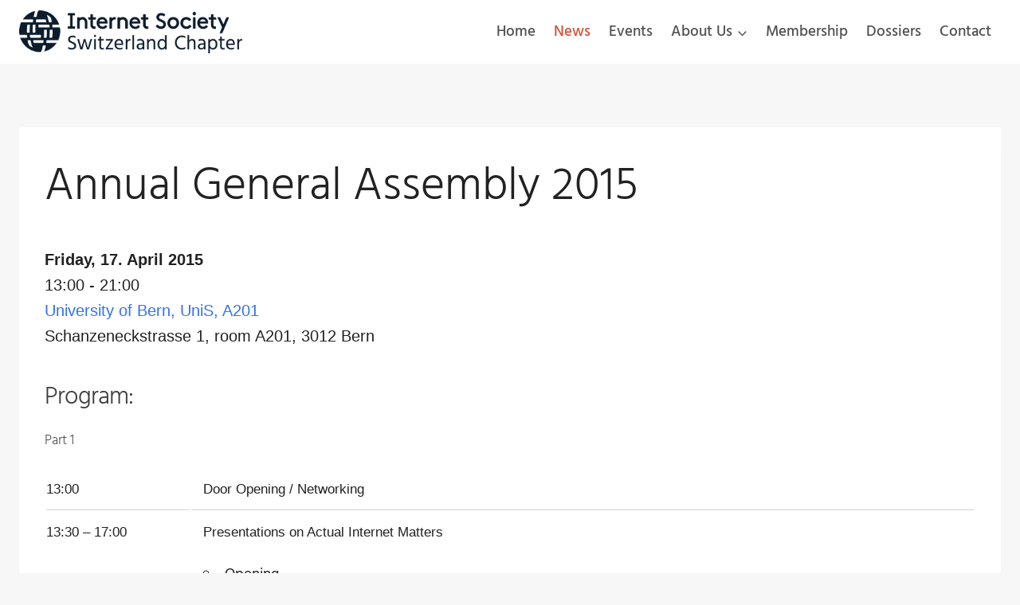

--- FILE ---
content_type: text/css
request_url: https://www.isoc.ch/wp-content/micro-themes/active-styles.css?mts=842&ver=6.8.3
body_size: 1422
content:
/*  MICROTHEMER STYLES  */

/*= Full Code Editor CSS ====== */

/* colors */
:root {
    --is-color-ground-navy: #0c1c2c;
    --is-color-neutral-white: #eff2ec;
    --is-color-depth-green: #085856;
    --is-color-accent-purple: #7e245c;
    --is-color-ground-blue: #3a82e4;
    --is-color-neutral-putty: #dedad0;
    --is-color-depth-blue: #24366e;
    --is-color-accent-orange: #d25238;
    --is-color-ground-green: #40b2a4;
    --is-color-neutral-green: #d0e6da;
    --is-color-depth-teal: #143e50;
    --is-color-accent-yellow: #eeca4a;
}

/* typography */

@font-face {
  font-family: "Hind";
  src: url("/wp-content/fonts/Hind-Light.ttf");
  font-weight: 300;
  font-style: normal;
}

@font-face {
  font-family: "Hind";
  src: url("/wp-content/fonts/Hind-Regular.ttf");
  font-weight: 400;
  font-style: normal;
}

@font-face {
  font-family: "Hind";
  src: url("/wp-content/fonts/Hind-Medium.ttf");
  font-weight: 500;
  font-style: normal;
}

@font-face {
  font-family: "Hind";
  src: url("/wp-content/fonts/Hind-SemiBold.ttf");
  font-weight: 600;
  font-style: normal;
}

@font-face {
  font-family: "Hind";
  src: url("/wp-content/fonts/Hind-Bold.ttf");
  font-weight: 700;
  font-style: normal;
}

h1, h2, h3, h4, h5, h6, p, li {
    font-family: Hind, sans-serif;
    font-weight: 300;
}

p, li {
    font-size: 1.2rem;
}

h1 {
    font-size: 3.6rem;
}

h2 {
    font-size: 2.8rem;
}

h3 {
    font-size: 2.2rem;
}

a {
    color: var(--is-color-accent-orange);
    text-decoration: none;
    font-weight: 500;
}

a:hover {
    color: var(--is-color-accent-orange);
    text-decoration: underline;
}



/* navigation */

.header-navigation .header-menu-container ul ul.sub-menu {
    background-color: white;
    padding-top: 0.6em;
    padding-bottom: 0.6em;
}

.header-navigation .header-menu-container ul ul li.menu-item > a {
    color: black;
    font-size: 0.8em;
    padding-top: 0.4em;
    padding-bottom: 0.4em;
}

.header-navigation .current-menu-item > a,
.header-navigation .current-menu-item > a span,
.header-navigation .current_page_parent > a,
.header-navigation .current_page_ancestor > a span {
    color: var(--is-color-accent-orange) !important;
}

.header-navigation a:hover {
    color: var(--is-color-accent-orange) !important;
}

.header-navigation .header-menu-container ul ul li > a:hover,
.header-navigation .header-menu-container ul ul li.menu-item.current-menu-item > a,
.header-navigation .header-menu-container ul ul li.menu-item.current-menu-item > a:hover {
    background-color: white !important;
}

/* varia */

.entry-hero-container-inner {
    background-image: url('/wp-content/uploads/2022/03/isoc_bg_calm_neutral_white_1920x1920.png');
    background-size: cover;
}

.is-bg-01 {
    background-image: url('/wp-content/uploads/2022/03/isoc_bg_calm_neutral_white_1920x1920.png');
    background-size: cover;
    background-position: center;
    padding: 2rem;
}





/* NEWS */

/* category description in archive */
.is-category-description p {
    font-size: 1.2em;
    font-weight: 500;
    margin-top: 0;
    margin-bottom: 2em;
}




/* EVENTS */

.is-events-list-header, 
.is-events-list-entry {
    display: flex;
    gap: 1em;
}

.is-events-list-header {
    font-weight: 600;
    font-size: 1.2em;
    border-top: 2px solid var(--is-color-neutral-white); 
    border-bottom: 2px solid var(--is-color-neutral-white);
    padding-top: 0.5em;
    padding-bottom: 0.5em;
}

.is-events-list-entry {
    border-bottom: 2px solid var(--is-color-neutral-white);
    padding-top: 0.5em;
    padding-bottom: 0.5em;
}

.is-events-list-header-date-time,
.is-events-list-entry-date-time {
    width: 30%;
}
.is-events-list-header-title-location,
.is-events-list-entry-title-location {
    width: 70%;
}
@media (max-width: 980px) {
    .is-events-list-header-date-time,
    .is-events-list-entry-date-time {
        width: 40%;
    }
    .is-events-list-header-title-location,
    .is-events-list-entry-title-location {
        width: 60%;
    }
}
@media (max-width: 700px) {
    .is-events-list-header, 
    .is-events-list-entry {
        flex-direction: column;
        gap: unset;
    }
    .is-events-list-header-date-time,
    .is-events-list-entry-date-time {
        width: 100%;
    }
    .is-events-list-header-title-location,
    .is-events-list-entry-title-location {
        width: 100%;
    }
}

.is-events-list-entry-date {
    font-weight: 700;
}

.is-events-list-entry-title {
    font-size: 1.2em;
}

.is-event-details-data {
    font-size: 1.2em;
    margin-bottom: 2em;
}

.is-event-details-date {
    font-weight: 700;
}

.is-event-featured-image {
    max-width: 800px;
    margin-bottom: 2em;
}


/* kiwi social sharing buttons */

.kiwi-article-bar {
}

ul.kiwi-article-bar li {
}
ul.kiwi-article-bar li a {
    height: 3rem !important;
    width: 3rem !important;
    min-width: unset !important;
    border-radius: 50%;
    text-decoration: none;
}
ul.kiwi-article-bar li a span {
}
ul.kiwi-article-bar li a span::before {
    /* icon */
    line-height: 3rem;
    font-size: 1.5rem;
}



/* infobox */

.is-infobox-01 {
    color: white;
    background-color: var(--is-color-accent-orange);
    padding: 2em;
}
.is-infobox-01 path {
    fill: white;
}
.is-infobox-01 h3 {
    color: white;
}
.is-infobox-01 .uagb-ifb-separator {
    border-top-color: white;
}
.is-infobox-01 a {
    color: white !important;
    background-color: unset !important;
    border-color: white !important;
    border-width: 2px !important;
}
.is-infobox-01 a:hover {
    color: var(--is-color-depth-teal) !important;
    background-color: white !important;
    border-color: white !important;
    border-width: 2px !important;
}

/* page variants */

.me-page-variant-01 #inner-wrap {
}

.me-page-variant-01 .page-hero-section {
}

.me-page-variant-01 #primary {
}

.me-page-variant-02 .page-hero-section {
    display: none;
}

.me-page-variant-02 .content-area {
    margin-top: 0;
}

/* home banner */

.is-home-banner h2,
.is-home-banner p {
    margin-bottom: 0;
    line-height: 1;
}

/* home infoboxes */

/* fix for centered buttons */
.is-content-justification-center .wp-block-button {
    display: flex !important;
    justify-content: center;
}
